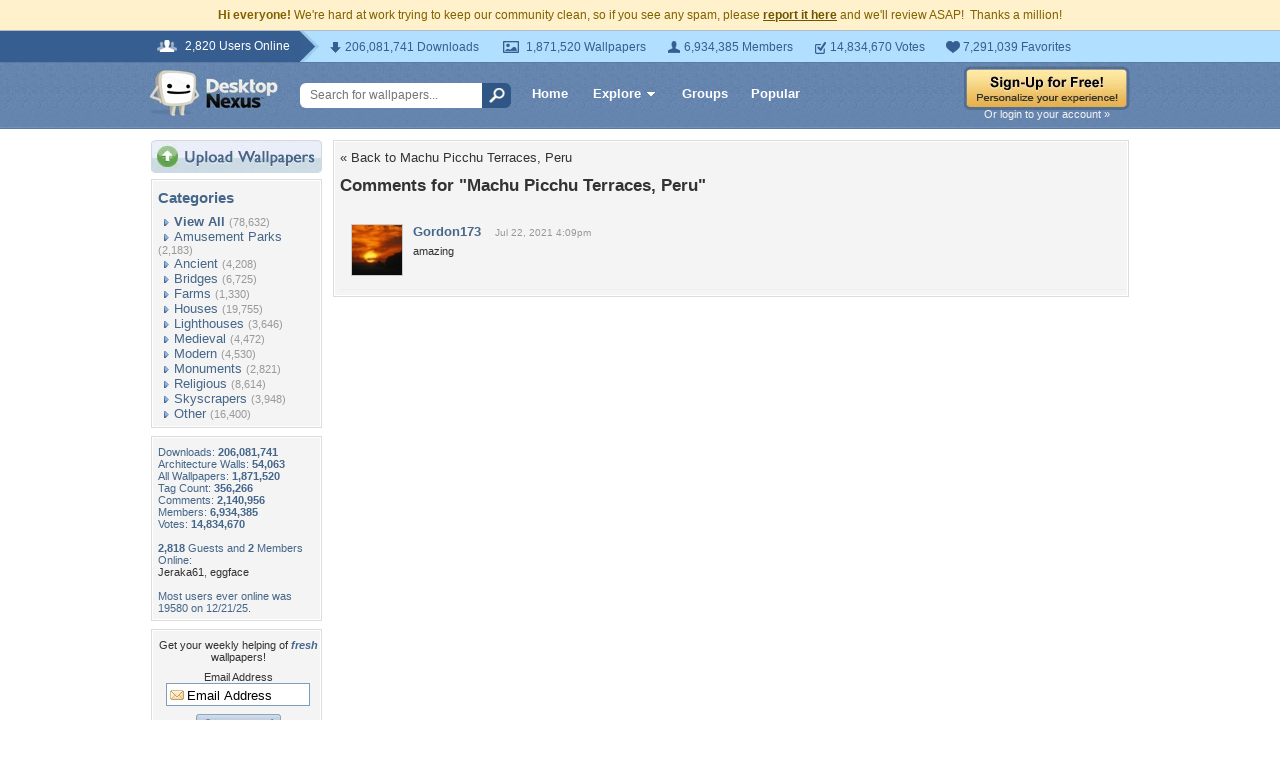

--- FILE ---
content_type: text/html; charset=utf-8
request_url: https://www.google.com/recaptcha/api2/aframe
body_size: 265
content:
<!DOCTYPE HTML><html><head><meta http-equiv="content-type" content="text/html; charset=UTF-8"></head><body><script nonce="qvGuUqXPAXP-sPyRYooaMA">/** Anti-fraud and anti-abuse applications only. See google.com/recaptcha */ try{var clients={'sodar':'https://pagead2.googlesyndication.com/pagead/sodar?'};window.addEventListener("message",function(a){try{if(a.source===window.parent){var b=JSON.parse(a.data);var c=clients[b['id']];if(c){var d=document.createElement('img');d.src=c+b['params']+'&rc='+(localStorage.getItem("rc::a")?sessionStorage.getItem("rc::b"):"");window.document.body.appendChild(d);sessionStorage.setItem("rc::e",parseInt(sessionStorage.getItem("rc::e")||0)+1);localStorage.setItem("rc::h",'1769999616139');}}}catch(b){}});window.parent.postMessage("_grecaptcha_ready", "*");}catch(b){}</script></body></html>